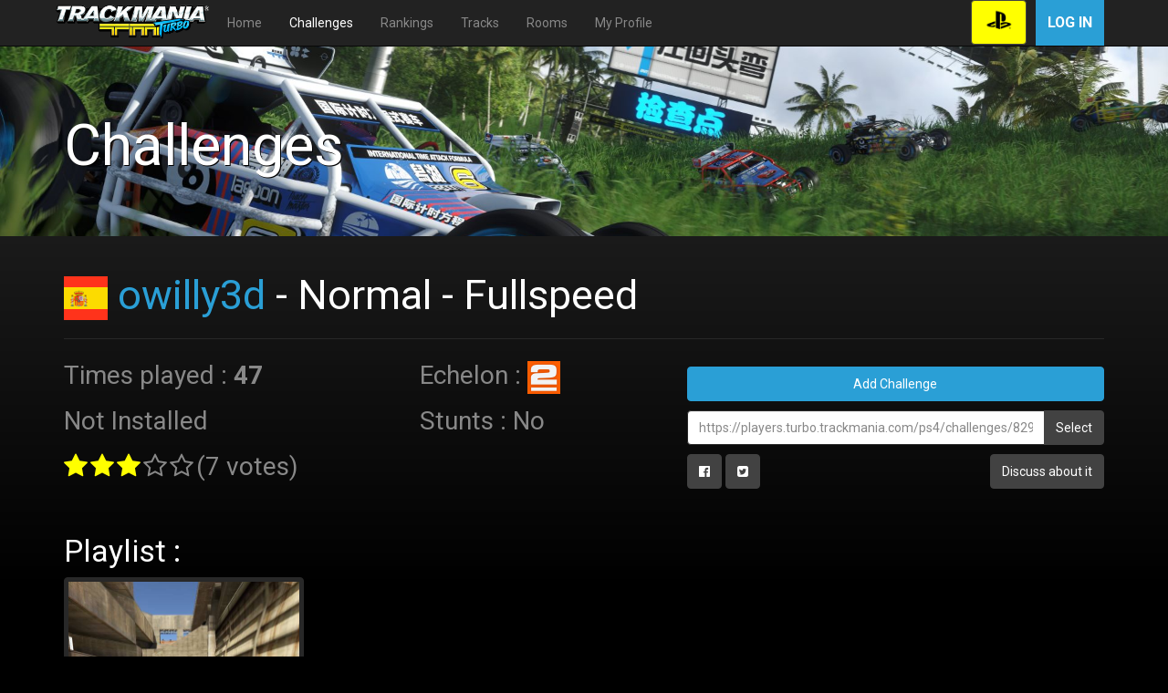

--- FILE ---
content_type: text/html; charset=UTF-8
request_url: https://players.turbo.trackmania.com/ps4/challenges/829518
body_size: 24540
content:
<!DOCTYPE html>
<html>
<head>
    <meta charset="UTF-8"/>
                <meta http-equiv="X-UA-Compatible" content="IE=edge"/>
        <meta name="viewport" content="width=device-width, initial-scale=1">
        <meta property="og:url" content="https://players.turbo.trackmania.com/ps4/challenges/829518"/>
        <meta property="og:type" content="website"/>
        <meta property="og:locale" content="en"/>
    
    <meta property="og:title" content="Trackmania Turbo - Challenge owilly3d - Normal - Fullspeed" />
    <meta property="og:image" content="https://tmturbo-prod-ps4-maps.s3.eu-west-1.amazonaws.com/_0YlrNsDxKydO6jXlSVNTi7ralg.jpg" />
    <meta property="og:image:width" content="300" />
    <meta property="og:image:height" content="300" />
    <meta property="og:description" content="Try to beat 0min 24s on this Canyon challenge." />
    <title>TMTurbo - Challenge owilly3d - Normal - Fullspeed</title>
            <link href="https://maxcdn.bootstrapcdn.com/bootswatch/3.3.7/cyborg/bootstrap.min.css" rel="stylesheet"
              integrity="sha384-D9XILkoivXN+bcvB2kSOowkIvIcBbNdoDQvfBNsxYAIieZbx8/SI4NeUvrRGCpDi"
              crossorigin="anonymous">
        <link rel="stylesheet" href="https://maxcdn.bootstrapcdn.com/font-awesome/4.4.0/css/font-awesome.min.css">
        <link rel="stylesheet"
              href="//cdnjs.cloudflare.com/ajax/libs/bootstrap-select/1.10.0/css/bootstrap-select.min.css">
        <link rel="stylesheet" href="/css/app.css">
                    <style>
                .header-jumbotron {
                    background: url("/img/backgrounds/TMT_Lagoon (3).jpg") no-repeat 0 58%;
                    background-size: cover;
                }
            </style>
                <link rel="icon" type="image/x-icon" href="/tmt_favicon.png"/>
</head>
<body>
    <nav class="navbar navbar-inverse navbar-fixed-top">
        <div class="container">
            <div class="navbar-header">
                <button type="button" class="navbar-toggle collapsed" data-toggle="collapse" data-target="#navbar"
                        aria-expanded="false" aria-controls="navbar">
                    <span class="sr-only">Toggle navigation</span>
                    <span class="icon-bar"></span>
                    <span class="icon-bar"></span>
                    <span class="icon-bar"></span>
                </button>
                <a class="navbar-brand" href="/ps4">
                    <img src="/img/tmt-logo.png" alt="TMTurbo"/>
                </a>
            </div>
            <div id="navbar" class="collapse navbar-collapse">
                <ul class="nav navbar-nav">
                                            <li class="dropdown visible-sm visible-md">
                            <a href="#" class="dropdown-toggle" data-toggle="dropdown">Menu <b class="caret"></b></a>
                            <ul class="dropdown-menu">
                                <li class=" visible-sm visible-md">
                                    <a href="/ps4">Home</a>
                                </li>
                                <li class="active visible-sm visible-md">
                                    <a href="/ps4/challenges">Challenges</a>
                                </li>
                                <li class=" visible-sm visible-md">
                                    <a href="/ps4/rankings">Rankings</a>
                                </li>
                                <li class=" visible-sm visible-md">
                                    <a href="/ps4/maps">Tracks</a>
                                </li>
                                <li class=" visible-sm visible-md">
                                    <a href="/ps4/rooms">Rooms</a>
                                </li>
                                <li class=" visible-sm visible-md">
                                    <a href="/ps4/profile">My Profile</a>
                                </li>
                            </ul>
                        </li>
                        <li class=" visible-lg visible-xs">
                            <a href="/ps4">Home</a>
                        </li>
                        <li class="active visible-lg visible-xs">
                            <a href="/ps4/challenges">Challenges</a>
                        </li>
                        <li class=" visible-lg visible-xs">
                            <a href="/ps4/rankings">Rankings</a>
                        </li>
                        <li class=" visible-lg visible-xs">
                            <a href="/ps4/maps">Tracks</a>
                        </li>
                        <li class=" visible-lg visible-xs">
                            <a href="/ps4/rooms">Rooms</a>
                        </li>
                        <li class=" visible-lg visible-xs">
                            <a href="/ps4/profile">My Profile</a>
                        </li>
                                    </ul>
                <ul class="nav navbar-nav navbar-right hidden-xs">
                </ul>
                                    <button type="button" id="login-xs" class="btn btn-primary uplay-connect-btn navbar-right"
                            data-toggle="modal"
                            data-target="#loginModal">
                        Log in
                    </button>
                    <button class="btn btn-default navbar-right btn-platform" type="button" style="margin: 0 10px;"
                            data-toggle="modal" data-target="#platformModal">
                        <img src="/img/ps4-black.png" height="31"/>
                    </button>
                            </div>
        </div>
    </nav>
    <div class="container">
        <div class="modal fade" id="platformModal" tabindex="-1" role="dialog">
            <div class="modal-dialog">
                <div class="modal-content">
                    <div class="modal-header">
                        <button type="button" class="close" data-dismiss="modal" aria-label="Close"><span
                                aria-hidden="true">&times;</span></button>
                        <h4 class="modal-title">Select platform</h4>
                    </div>
                    <div class="modal-body">
                        <div class="row">
                                                                                        <div class="col-xs-4">
                                    <a role="button" class="btn btn-default btn-block"
                                        
                                       href="/pc?challengeId=829518">
                                        <img src="/img/pc.png" height="31"/>
                                    </a>
                                                                                                        </div>
                                                            <div class="col-xs-4">
                                    <a role="button" class="btn btn-default btn-block"
                                        
                                       href="/xb1?challengeId=829518">
                                        <img src="/img/xb1.png" height="31"/>
                                    </a>
                                                                                                        </div>
                                                            <div class="col-xs-4">
                                    <a role="button" class="btn btn-default btn-block"
                                        data-dismiss="modal"
                                       href="">
                                        <img src="/img/ps4.png" height="31"/>
                                    </a>
                                                                                                                &nbsp;<p
                                        class="label label-info center-block">Current</p>
                                                                    </div>
                                                    </div>
                    </div>
                </div>
            </div>
        </div>
                    <div class="modal fade" id="loginModal" tabindex="-1" role="dialog">
                <div class="modal-dialog modal-md" role="document">
                    <div class="modal-content">
                        <div class="modal-body" style="height: 655px;">
                            <iframe class="iFrame" style="width: 100%; height: 100%; border: 0;"
                                    src="https://connect.ubisoft.com/login?appId=0B853953-7BFE-49B8-8A3D-9C00745FC3A9&amp;genomeId=542A1558-6975-492A-A0EC-43E5E66F426C&amp;lang=en&amp;nextUrl=https%3A%2F%2Fplayers.turbo.trackmania.com%2Flogin%3Fplatform%3Dps4%26challengeId%3D829518%26nextUrl%3Dhttps%253A%2F%2Fplayers.turbo.trackmania.com%2Fps4%2Fchallenges%2F829518">
                            </iframe>
                        </div>
                    </div>
                </div>
            </div>
            </div>
                        <div class="jumbotron header-jumbotron">
                <div class="container">
                    <h1>Challenges</h1>
                </div>
            </div>
                        <div class="container">
                            <div>
        <h2 class="hidden-xs">
            <img src="/img/flags/ESP.jpg" style="height: 48px;"
                 alt="ESP flag"/>
            <a href="/ps4/profile/dyvupyde-ps4635d716caf742">owilly3d</a> - Normal - Fullspeed
        </h2>
        <h3 class="visible-xs">
            <img src="/img/flags/ESP.jpg" style="height: 48px;"
                 alt="ESP flag"/>
            <a href="/ps4/profile/dyvupyde-ps4635d716caf742">owilly3d</a> - Normal - Fullspeed
        </h3>
    </div>
    <hr/>

                        
                                <div class="row">
    <div class="col-xs-12 col-sm-4">
                    <p style="font-size: 2em">
                Times played&nbsp;:
                <strong>47</strong>
            </p>
                            <p style="font-size: 2em">
                Not Installed
            </p>
                    <i class="fa fa-star fa-2x" style="color: yellow"></i>
                <i class="fa fa-star fa-2x" style="color: yellow"></i>
                <i class="fa fa-star fa-2x" style="color: yellow"></i>
                <i class="fa fa-star-o fa-2x"></i>
                <i class="fa fa-star-o fa-2x"></i>
    <span style="font-size: 2em;">            (7 votes)</span>
    </div>
    <div class="clearfix visible-xs"></div>
    <div class="col-xs-12 col-sm-2">
        <p style="font-size: 2em">
            Echelon : <img src="/img/echelon/RNKG_02b.png" style="max-height: 36px;" alt="Stunt icon">
        </p>
        <p style="font-size: 2em">
            Stunts :
                            No
                    </p>
    </div>
    <div class="col-xs-12 col-sm-offset-1 col-sm-5" style="font-size: large; margin-top: 10px">
        <p>
                                                <a href="#" data-toggle="modal" data-target="#loginModal" class="btn btn-primary btn-block">
                        Add Challenge
                    </a>
                                    </p>
                    <p>
    <div class="input-group">
        <input id="page_permalink" type="text" class="form-control" value="https://players.turbo.trackmania.com/ps4/challenges/829518"
               onclick="permalink_select();">
        <span class="input-group-btn">
            <button class="btn btn-default" type="button" onclick="permalink_select();">Select
            </button>
        </span>
    </div>
</p>
<p>
    <a class="btn btn-default" target="_blank"
       href="http://www.facebook.com/sharer.php?p[url]=https://players.turbo.trackmania.com/ps4/challenges/829518">
        <i class="fa fa-facebook-official"></i>
    </a>
    <a class="btn btn-default" target="_blank"
       href="https://twitter.com/intent/tweet?url=https://players.turbo.trackmania.com/ps4/challenges/829518">
        <i class="fa fa-twitter-square"></i>
    </a>
            <a class="btn btn-default" target="_blank" href="http://forums.ubi.com/forumdisplay.php/997-Community-Content"  style="float: right">
            Discuss about it
        </a>
    </p>
<script>
    function permalink_select() {
        var element = document.getElementById("page_permalink");
        element.focus();
        element.select();
    }
</script>
            </div>
    <div class="clearfix"></div>
    <div class="col-md-12">
        <br/>
        <h3>Playlist :</h3>
        <div class="row">
                                                                                                        <div class="clearfix visible-xs"></div>

                <div class="col-sm-6 col-md-3 map-list">
                                        <a class="no_underline" href="/ps4/maps/_0YlrNsDxKydO6jXlSVNTi7ralg">
                                                <div class="thumbnail">
                            <img src="https://tmturbo-prod-ps4-maps.s3.eu-west-1.amazonaws.com/_0YlrNsDxKydO6jXlSVNTi7ralg.jpg" alt="map_thumbnail">
                            <div class="thumbnail-small-overlay">
                                <div class="media">
                                    <div class="media-body">
                                        <strong>
                                                                                    </strong>
                                        <br/>
                                        <small>
                                            ref: 0:24.503
                                        </small>
                                    </div>
                                    <div class="media-right media-middle">
                                                                                                                        <img src="/img/medals/medalsmall-empty.png" style="width: 100px" alt="medal_icon"/>
                                    </div>
                                </div>
                            </div>
                            <div class="caption">
                                <div class="media">
                                    <div class="media-body">
                                        <h4 class="media-heading">#71</h4>
                                        <p>by owilly3d</p>
                                        <div>
                                            <p class="pull-right">&nbsp;<i class="fa fa-gamepad"></i> 180</p>
                                            <p>
                                                            <i class="fa fa-star" style="color: yellow"></i>
                <i class="fa fa-star" style="color: yellow"></i>
                <i class="fa fa-star" style="color: yellow"></i>
                <i class="fa fa-star-o"></i>
                <i class="fa fa-star-o"></i>
                                                </p>
                                            <p>
                                                                                            </p>
                                        </div>
                                    </div>
                                    <div class="media-right media-middle">
                                        <img src="/img/canyon-ombre-selected_219682.png" style="height: 55px;" alt="Canyon logo"/>
                                    </div>
                                </div>
                            </div>
                        </div>
                                            </a>
                                    </div>
                    </div>
    </div>
</div>
    <p>
        <a href="#"><i class="fa fa-chevron-up"></i> Back to top</a>
    </p>

                            <hr/>

                <footer>
                    <div class="row">
                        <div class="col-sm-4 col-xs-6 text-center footer-item">
                            <a target="_blank" href="http://www.ubisoft.com">
                                <img src="/img/ubisoft-white.png"
                                     alt="Ubisoft (White Text - Transparent BG - 100px height)">
                            </a>
                        </div>
                        <div class="col-sm-4 col-xs-6 text-center footer-item">
                            <a target="_blank" href="http://www.uplay.com">
                                <img src="/img/UbisoftClub_logo_white.png"
                                     alt="uplay_logo_white_trans">
                            </a>
                        </div>
                        <div class="col-sm-4 col-xs-6 text-center footer-item">
                            <a target="_blank" href="http://www.nadeo.com/ ">
                                <img src="/img/logo_nadeo.png"
                                     alt="logo_nadeo">
                            </a>
                        </div>
                    </div>
                    <div class="row">
                        <div class="col-sm-4 col-xs-6 text-center footer-item">
                            <a target="_blank" href="http://www.pegi.info">
                                <img src="/img/PEGI.png"
                                     alt="PEGI 3 (Green - Black border - White text)">
                            </a>
                        </div>
                        <div class="col-sm-4 col-xs-6 text-center footer-item">
                            <a target="_blank" href="http://www.esrb.org/ratings/ratings_guide.jsp">
                                <img src="/img/esrb.jpg"
                                     alt="[ESRB-2013] RP - MyContainInappContent [Flat Image]">
                            </a>
                        </div>
                        <div class="col-sm-4 col-xs-6 text-center footer-item">
                            <a target="_blank" href="http://www.ubi.com/enca/Info/Info.aspx?tagname=PrivacyPolicy">
                                <img src="/img/esrb-privacy.png"
                                     alt="ESRB Privacy Certified (Transparent height 100px)">
                            </a>
                        </div>
                    </div>
                    <p>
                        <small>
                            © 2015 Ubisoft Entertainment.
                            All Rights Reserved. Ubisoft and the Ubisoft logo are trademarks of Ubisoft Entertainment in
                            the US and/or other countries.
                            Nadeo and Trackmania logo are trademarks of Nadeo in the US and/or other countries.
                            Nadeo is a Ubisoft Entertainment company.
                        </small>
                    </p>
                    <br>

                    <div class="row">
                        <div class="col-xs-6 col-sm-3">
                            <div class="dropup">
                                <button class="btn btn-default dropdown-toggle" type="button" id="local_dropdown"
                                        data-toggle="dropdown" aria-haspopup="true" aria-expanded="true">
                                    English
                                    <span class="caret"></span>
                                </button>
                                <ul class="dropdown-menu" aria-labelledby="local_dropdown">
                                                                            <li class="">
                                            <a href="/ps4/challenges/829518?_locale=de">
                                                Deutsch
                                            </a>
                                        </li>
                                                                            <li class="active">
                                            <a href="/ps4/challenges/829518?_locale=en">
                                                English
                                            </a>
                                        </li>
                                                                            <li class="">
                                            <a href="/ps4/challenges/829518?_locale=es">
                                                Español
                                            </a>
                                        </li>
                                                                            <li class="">
                                            <a href="/ps4/challenges/829518?_locale=fr">
                                                Français
                                            </a>
                                        </li>
                                                                            <li class="">
                                            <a href="/ps4/challenges/829518?_locale=it">
                                                Italiano
                                            </a>
                                        </li>
                                                                    </ul>
                            </div>
                        </div>
                        <div class="col-xs-6 col-sm-push-6 col-sm-3" style="text-align: right">
                            <a class="btn btn-default"
                               href="/ps4/status">
                                Server status
                            </a>
                        </div>
                        <div class="clearfix visible-xs"></div>
                        <div class="col-sm-6 col-sm-pull-3 text-center">
                            <a href="https://legal.ubi.com/LegalInfoUbisoftEMEA/"
                               target="_blank"
                               style="text-decoration:underline;text-shadow: 1px 1px 1px #000;color:#FFF;!important">
                                LEGAL INFORMATION
                            </a>
                            &nbsp;
                            <a href="https://legal.ubi.com/termsofuse"
                               target="_blank"
                               style="text-decoration:underline;text-shadow: 1px 1px 1px #000;color:#FFF;!important">
                                UBISOFT TERMS OF USE
                            </a>
                            &nbsp;
                            <a href="https://legal.ubi.com/privacypolicy"
                               target="_blank"
                               style="text-decoration:underline;text-shadow: 1px 1px 1px #000;color:#FFF;!important">
                                UBISOFT PRIVACY POLICY
                            </a>
                        </div>

                    </div>
                </footer>
                    </div>
        <script src="https://code.jquery.com/jquery-2.2.4.min.js"></script>
    <script src="https://ubistatic2-a.akamaihd.net/uplay-connect/v3/prod/default/sdk/connectSdkPublic.js"></script>
    <script src="https://maxcdn.bootstrapcdn.com/bootstrap/3.3.6/js/bootstrap.js"></script>
    <script src="//cdnjs.cloudflare.com/ajax/libs/bootstrap-select/1.10.0/js/bootstrap-select.min.js"></script>
    <script src="/js/app.js"></script>
    <script type="text/javascript">
        function logout() {
            Connect.init({
                env: 'PROD',
                appId: "0B853953-7BFE-49B8-8A3D-9C00745FC3A9",
                genomeId: "542A1558-6975-492A-A0EC-43E5E66F426C",
                lang: "en-US",
                nextUrl: "https://players.turbo.trackmania.com/ps4/challenges/829518",
                thirdPartyCookiesSupport: false
            });
            Connect.sdk.subscribe(function(sdk) {
                connectSDK = sdk; // It is needed to save the sdk as a variable if you need to call the sdk later outside of this callback
                connectSDK.getTicket().subscribe(function(getTicketResponse) {
                    if (getTicketResponse.status === 'ok') {
                        connectSDK.logout(getTicketResponse.payload.ticket, getTicketResponse.payload.sessionId).subscribe(function(s) {
                            // Logged out
                        });
                    } else {
                        // User is not logged in
                    }
                    window.location.href = 'https://players.turbo.trackmania.com/logout';
                });
            });
        }
            </script>
</body>
</html>


--- FILE ---
content_type: text/html; charset=utf-8
request_url: https://www.google.com/recaptcha/enterprise/anchor?ar=1&k=6LdppGgaAAAAAIY-ZNmQN3KCmGa2FnMrtB0QhJvc&co=aHR0cHM6Ly9jb25uZWN0LnViaXNvZnQuY29tOjQ0Mw..&hl=en-us&v=N67nZn4AqZkNcbeMu4prBgzg&size=normal&sa=BasicAuthentication&anchor-ms=20000&execute-ms=30000&cb=t1jymhz7qn86
body_size: 49353
content:
<!DOCTYPE HTML><html dir="ltr" lang="en"><head><meta http-equiv="Content-Type" content="text/html; charset=UTF-8">
<meta http-equiv="X-UA-Compatible" content="IE=edge">
<title>reCAPTCHA</title>
<style type="text/css">
/* cyrillic-ext */
@font-face {
  font-family: 'Roboto';
  font-style: normal;
  font-weight: 400;
  font-stretch: 100%;
  src: url(//fonts.gstatic.com/s/roboto/v48/KFO7CnqEu92Fr1ME7kSn66aGLdTylUAMa3GUBHMdazTgWw.woff2) format('woff2');
  unicode-range: U+0460-052F, U+1C80-1C8A, U+20B4, U+2DE0-2DFF, U+A640-A69F, U+FE2E-FE2F;
}
/* cyrillic */
@font-face {
  font-family: 'Roboto';
  font-style: normal;
  font-weight: 400;
  font-stretch: 100%;
  src: url(//fonts.gstatic.com/s/roboto/v48/KFO7CnqEu92Fr1ME7kSn66aGLdTylUAMa3iUBHMdazTgWw.woff2) format('woff2');
  unicode-range: U+0301, U+0400-045F, U+0490-0491, U+04B0-04B1, U+2116;
}
/* greek-ext */
@font-face {
  font-family: 'Roboto';
  font-style: normal;
  font-weight: 400;
  font-stretch: 100%;
  src: url(//fonts.gstatic.com/s/roboto/v48/KFO7CnqEu92Fr1ME7kSn66aGLdTylUAMa3CUBHMdazTgWw.woff2) format('woff2');
  unicode-range: U+1F00-1FFF;
}
/* greek */
@font-face {
  font-family: 'Roboto';
  font-style: normal;
  font-weight: 400;
  font-stretch: 100%;
  src: url(//fonts.gstatic.com/s/roboto/v48/KFO7CnqEu92Fr1ME7kSn66aGLdTylUAMa3-UBHMdazTgWw.woff2) format('woff2');
  unicode-range: U+0370-0377, U+037A-037F, U+0384-038A, U+038C, U+038E-03A1, U+03A3-03FF;
}
/* math */
@font-face {
  font-family: 'Roboto';
  font-style: normal;
  font-weight: 400;
  font-stretch: 100%;
  src: url(//fonts.gstatic.com/s/roboto/v48/KFO7CnqEu92Fr1ME7kSn66aGLdTylUAMawCUBHMdazTgWw.woff2) format('woff2');
  unicode-range: U+0302-0303, U+0305, U+0307-0308, U+0310, U+0312, U+0315, U+031A, U+0326-0327, U+032C, U+032F-0330, U+0332-0333, U+0338, U+033A, U+0346, U+034D, U+0391-03A1, U+03A3-03A9, U+03B1-03C9, U+03D1, U+03D5-03D6, U+03F0-03F1, U+03F4-03F5, U+2016-2017, U+2034-2038, U+203C, U+2040, U+2043, U+2047, U+2050, U+2057, U+205F, U+2070-2071, U+2074-208E, U+2090-209C, U+20D0-20DC, U+20E1, U+20E5-20EF, U+2100-2112, U+2114-2115, U+2117-2121, U+2123-214F, U+2190, U+2192, U+2194-21AE, U+21B0-21E5, U+21F1-21F2, U+21F4-2211, U+2213-2214, U+2216-22FF, U+2308-230B, U+2310, U+2319, U+231C-2321, U+2336-237A, U+237C, U+2395, U+239B-23B7, U+23D0, U+23DC-23E1, U+2474-2475, U+25AF, U+25B3, U+25B7, U+25BD, U+25C1, U+25CA, U+25CC, U+25FB, U+266D-266F, U+27C0-27FF, U+2900-2AFF, U+2B0E-2B11, U+2B30-2B4C, U+2BFE, U+3030, U+FF5B, U+FF5D, U+1D400-1D7FF, U+1EE00-1EEFF;
}
/* symbols */
@font-face {
  font-family: 'Roboto';
  font-style: normal;
  font-weight: 400;
  font-stretch: 100%;
  src: url(//fonts.gstatic.com/s/roboto/v48/KFO7CnqEu92Fr1ME7kSn66aGLdTylUAMaxKUBHMdazTgWw.woff2) format('woff2');
  unicode-range: U+0001-000C, U+000E-001F, U+007F-009F, U+20DD-20E0, U+20E2-20E4, U+2150-218F, U+2190, U+2192, U+2194-2199, U+21AF, U+21E6-21F0, U+21F3, U+2218-2219, U+2299, U+22C4-22C6, U+2300-243F, U+2440-244A, U+2460-24FF, U+25A0-27BF, U+2800-28FF, U+2921-2922, U+2981, U+29BF, U+29EB, U+2B00-2BFF, U+4DC0-4DFF, U+FFF9-FFFB, U+10140-1018E, U+10190-1019C, U+101A0, U+101D0-101FD, U+102E0-102FB, U+10E60-10E7E, U+1D2C0-1D2D3, U+1D2E0-1D37F, U+1F000-1F0FF, U+1F100-1F1AD, U+1F1E6-1F1FF, U+1F30D-1F30F, U+1F315, U+1F31C, U+1F31E, U+1F320-1F32C, U+1F336, U+1F378, U+1F37D, U+1F382, U+1F393-1F39F, U+1F3A7-1F3A8, U+1F3AC-1F3AF, U+1F3C2, U+1F3C4-1F3C6, U+1F3CA-1F3CE, U+1F3D4-1F3E0, U+1F3ED, U+1F3F1-1F3F3, U+1F3F5-1F3F7, U+1F408, U+1F415, U+1F41F, U+1F426, U+1F43F, U+1F441-1F442, U+1F444, U+1F446-1F449, U+1F44C-1F44E, U+1F453, U+1F46A, U+1F47D, U+1F4A3, U+1F4B0, U+1F4B3, U+1F4B9, U+1F4BB, U+1F4BF, U+1F4C8-1F4CB, U+1F4D6, U+1F4DA, U+1F4DF, U+1F4E3-1F4E6, U+1F4EA-1F4ED, U+1F4F7, U+1F4F9-1F4FB, U+1F4FD-1F4FE, U+1F503, U+1F507-1F50B, U+1F50D, U+1F512-1F513, U+1F53E-1F54A, U+1F54F-1F5FA, U+1F610, U+1F650-1F67F, U+1F687, U+1F68D, U+1F691, U+1F694, U+1F698, U+1F6AD, U+1F6B2, U+1F6B9-1F6BA, U+1F6BC, U+1F6C6-1F6CF, U+1F6D3-1F6D7, U+1F6E0-1F6EA, U+1F6F0-1F6F3, U+1F6F7-1F6FC, U+1F700-1F7FF, U+1F800-1F80B, U+1F810-1F847, U+1F850-1F859, U+1F860-1F887, U+1F890-1F8AD, U+1F8B0-1F8BB, U+1F8C0-1F8C1, U+1F900-1F90B, U+1F93B, U+1F946, U+1F984, U+1F996, U+1F9E9, U+1FA00-1FA6F, U+1FA70-1FA7C, U+1FA80-1FA89, U+1FA8F-1FAC6, U+1FACE-1FADC, U+1FADF-1FAE9, U+1FAF0-1FAF8, U+1FB00-1FBFF;
}
/* vietnamese */
@font-face {
  font-family: 'Roboto';
  font-style: normal;
  font-weight: 400;
  font-stretch: 100%;
  src: url(//fonts.gstatic.com/s/roboto/v48/KFO7CnqEu92Fr1ME7kSn66aGLdTylUAMa3OUBHMdazTgWw.woff2) format('woff2');
  unicode-range: U+0102-0103, U+0110-0111, U+0128-0129, U+0168-0169, U+01A0-01A1, U+01AF-01B0, U+0300-0301, U+0303-0304, U+0308-0309, U+0323, U+0329, U+1EA0-1EF9, U+20AB;
}
/* latin-ext */
@font-face {
  font-family: 'Roboto';
  font-style: normal;
  font-weight: 400;
  font-stretch: 100%;
  src: url(//fonts.gstatic.com/s/roboto/v48/KFO7CnqEu92Fr1ME7kSn66aGLdTylUAMa3KUBHMdazTgWw.woff2) format('woff2');
  unicode-range: U+0100-02BA, U+02BD-02C5, U+02C7-02CC, U+02CE-02D7, U+02DD-02FF, U+0304, U+0308, U+0329, U+1D00-1DBF, U+1E00-1E9F, U+1EF2-1EFF, U+2020, U+20A0-20AB, U+20AD-20C0, U+2113, U+2C60-2C7F, U+A720-A7FF;
}
/* latin */
@font-face {
  font-family: 'Roboto';
  font-style: normal;
  font-weight: 400;
  font-stretch: 100%;
  src: url(//fonts.gstatic.com/s/roboto/v48/KFO7CnqEu92Fr1ME7kSn66aGLdTylUAMa3yUBHMdazQ.woff2) format('woff2');
  unicode-range: U+0000-00FF, U+0131, U+0152-0153, U+02BB-02BC, U+02C6, U+02DA, U+02DC, U+0304, U+0308, U+0329, U+2000-206F, U+20AC, U+2122, U+2191, U+2193, U+2212, U+2215, U+FEFF, U+FFFD;
}
/* cyrillic-ext */
@font-face {
  font-family: 'Roboto';
  font-style: normal;
  font-weight: 500;
  font-stretch: 100%;
  src: url(//fonts.gstatic.com/s/roboto/v48/KFO7CnqEu92Fr1ME7kSn66aGLdTylUAMa3GUBHMdazTgWw.woff2) format('woff2');
  unicode-range: U+0460-052F, U+1C80-1C8A, U+20B4, U+2DE0-2DFF, U+A640-A69F, U+FE2E-FE2F;
}
/* cyrillic */
@font-face {
  font-family: 'Roboto';
  font-style: normal;
  font-weight: 500;
  font-stretch: 100%;
  src: url(//fonts.gstatic.com/s/roboto/v48/KFO7CnqEu92Fr1ME7kSn66aGLdTylUAMa3iUBHMdazTgWw.woff2) format('woff2');
  unicode-range: U+0301, U+0400-045F, U+0490-0491, U+04B0-04B1, U+2116;
}
/* greek-ext */
@font-face {
  font-family: 'Roboto';
  font-style: normal;
  font-weight: 500;
  font-stretch: 100%;
  src: url(//fonts.gstatic.com/s/roboto/v48/KFO7CnqEu92Fr1ME7kSn66aGLdTylUAMa3CUBHMdazTgWw.woff2) format('woff2');
  unicode-range: U+1F00-1FFF;
}
/* greek */
@font-face {
  font-family: 'Roboto';
  font-style: normal;
  font-weight: 500;
  font-stretch: 100%;
  src: url(//fonts.gstatic.com/s/roboto/v48/KFO7CnqEu92Fr1ME7kSn66aGLdTylUAMa3-UBHMdazTgWw.woff2) format('woff2');
  unicode-range: U+0370-0377, U+037A-037F, U+0384-038A, U+038C, U+038E-03A1, U+03A3-03FF;
}
/* math */
@font-face {
  font-family: 'Roboto';
  font-style: normal;
  font-weight: 500;
  font-stretch: 100%;
  src: url(//fonts.gstatic.com/s/roboto/v48/KFO7CnqEu92Fr1ME7kSn66aGLdTylUAMawCUBHMdazTgWw.woff2) format('woff2');
  unicode-range: U+0302-0303, U+0305, U+0307-0308, U+0310, U+0312, U+0315, U+031A, U+0326-0327, U+032C, U+032F-0330, U+0332-0333, U+0338, U+033A, U+0346, U+034D, U+0391-03A1, U+03A3-03A9, U+03B1-03C9, U+03D1, U+03D5-03D6, U+03F0-03F1, U+03F4-03F5, U+2016-2017, U+2034-2038, U+203C, U+2040, U+2043, U+2047, U+2050, U+2057, U+205F, U+2070-2071, U+2074-208E, U+2090-209C, U+20D0-20DC, U+20E1, U+20E5-20EF, U+2100-2112, U+2114-2115, U+2117-2121, U+2123-214F, U+2190, U+2192, U+2194-21AE, U+21B0-21E5, U+21F1-21F2, U+21F4-2211, U+2213-2214, U+2216-22FF, U+2308-230B, U+2310, U+2319, U+231C-2321, U+2336-237A, U+237C, U+2395, U+239B-23B7, U+23D0, U+23DC-23E1, U+2474-2475, U+25AF, U+25B3, U+25B7, U+25BD, U+25C1, U+25CA, U+25CC, U+25FB, U+266D-266F, U+27C0-27FF, U+2900-2AFF, U+2B0E-2B11, U+2B30-2B4C, U+2BFE, U+3030, U+FF5B, U+FF5D, U+1D400-1D7FF, U+1EE00-1EEFF;
}
/* symbols */
@font-face {
  font-family: 'Roboto';
  font-style: normal;
  font-weight: 500;
  font-stretch: 100%;
  src: url(//fonts.gstatic.com/s/roboto/v48/KFO7CnqEu92Fr1ME7kSn66aGLdTylUAMaxKUBHMdazTgWw.woff2) format('woff2');
  unicode-range: U+0001-000C, U+000E-001F, U+007F-009F, U+20DD-20E0, U+20E2-20E4, U+2150-218F, U+2190, U+2192, U+2194-2199, U+21AF, U+21E6-21F0, U+21F3, U+2218-2219, U+2299, U+22C4-22C6, U+2300-243F, U+2440-244A, U+2460-24FF, U+25A0-27BF, U+2800-28FF, U+2921-2922, U+2981, U+29BF, U+29EB, U+2B00-2BFF, U+4DC0-4DFF, U+FFF9-FFFB, U+10140-1018E, U+10190-1019C, U+101A0, U+101D0-101FD, U+102E0-102FB, U+10E60-10E7E, U+1D2C0-1D2D3, U+1D2E0-1D37F, U+1F000-1F0FF, U+1F100-1F1AD, U+1F1E6-1F1FF, U+1F30D-1F30F, U+1F315, U+1F31C, U+1F31E, U+1F320-1F32C, U+1F336, U+1F378, U+1F37D, U+1F382, U+1F393-1F39F, U+1F3A7-1F3A8, U+1F3AC-1F3AF, U+1F3C2, U+1F3C4-1F3C6, U+1F3CA-1F3CE, U+1F3D4-1F3E0, U+1F3ED, U+1F3F1-1F3F3, U+1F3F5-1F3F7, U+1F408, U+1F415, U+1F41F, U+1F426, U+1F43F, U+1F441-1F442, U+1F444, U+1F446-1F449, U+1F44C-1F44E, U+1F453, U+1F46A, U+1F47D, U+1F4A3, U+1F4B0, U+1F4B3, U+1F4B9, U+1F4BB, U+1F4BF, U+1F4C8-1F4CB, U+1F4D6, U+1F4DA, U+1F4DF, U+1F4E3-1F4E6, U+1F4EA-1F4ED, U+1F4F7, U+1F4F9-1F4FB, U+1F4FD-1F4FE, U+1F503, U+1F507-1F50B, U+1F50D, U+1F512-1F513, U+1F53E-1F54A, U+1F54F-1F5FA, U+1F610, U+1F650-1F67F, U+1F687, U+1F68D, U+1F691, U+1F694, U+1F698, U+1F6AD, U+1F6B2, U+1F6B9-1F6BA, U+1F6BC, U+1F6C6-1F6CF, U+1F6D3-1F6D7, U+1F6E0-1F6EA, U+1F6F0-1F6F3, U+1F6F7-1F6FC, U+1F700-1F7FF, U+1F800-1F80B, U+1F810-1F847, U+1F850-1F859, U+1F860-1F887, U+1F890-1F8AD, U+1F8B0-1F8BB, U+1F8C0-1F8C1, U+1F900-1F90B, U+1F93B, U+1F946, U+1F984, U+1F996, U+1F9E9, U+1FA00-1FA6F, U+1FA70-1FA7C, U+1FA80-1FA89, U+1FA8F-1FAC6, U+1FACE-1FADC, U+1FADF-1FAE9, U+1FAF0-1FAF8, U+1FB00-1FBFF;
}
/* vietnamese */
@font-face {
  font-family: 'Roboto';
  font-style: normal;
  font-weight: 500;
  font-stretch: 100%;
  src: url(//fonts.gstatic.com/s/roboto/v48/KFO7CnqEu92Fr1ME7kSn66aGLdTylUAMa3OUBHMdazTgWw.woff2) format('woff2');
  unicode-range: U+0102-0103, U+0110-0111, U+0128-0129, U+0168-0169, U+01A0-01A1, U+01AF-01B0, U+0300-0301, U+0303-0304, U+0308-0309, U+0323, U+0329, U+1EA0-1EF9, U+20AB;
}
/* latin-ext */
@font-face {
  font-family: 'Roboto';
  font-style: normal;
  font-weight: 500;
  font-stretch: 100%;
  src: url(//fonts.gstatic.com/s/roboto/v48/KFO7CnqEu92Fr1ME7kSn66aGLdTylUAMa3KUBHMdazTgWw.woff2) format('woff2');
  unicode-range: U+0100-02BA, U+02BD-02C5, U+02C7-02CC, U+02CE-02D7, U+02DD-02FF, U+0304, U+0308, U+0329, U+1D00-1DBF, U+1E00-1E9F, U+1EF2-1EFF, U+2020, U+20A0-20AB, U+20AD-20C0, U+2113, U+2C60-2C7F, U+A720-A7FF;
}
/* latin */
@font-face {
  font-family: 'Roboto';
  font-style: normal;
  font-weight: 500;
  font-stretch: 100%;
  src: url(//fonts.gstatic.com/s/roboto/v48/KFO7CnqEu92Fr1ME7kSn66aGLdTylUAMa3yUBHMdazQ.woff2) format('woff2');
  unicode-range: U+0000-00FF, U+0131, U+0152-0153, U+02BB-02BC, U+02C6, U+02DA, U+02DC, U+0304, U+0308, U+0329, U+2000-206F, U+20AC, U+2122, U+2191, U+2193, U+2212, U+2215, U+FEFF, U+FFFD;
}
/* cyrillic-ext */
@font-face {
  font-family: 'Roboto';
  font-style: normal;
  font-weight: 900;
  font-stretch: 100%;
  src: url(//fonts.gstatic.com/s/roboto/v48/KFO7CnqEu92Fr1ME7kSn66aGLdTylUAMa3GUBHMdazTgWw.woff2) format('woff2');
  unicode-range: U+0460-052F, U+1C80-1C8A, U+20B4, U+2DE0-2DFF, U+A640-A69F, U+FE2E-FE2F;
}
/* cyrillic */
@font-face {
  font-family: 'Roboto';
  font-style: normal;
  font-weight: 900;
  font-stretch: 100%;
  src: url(//fonts.gstatic.com/s/roboto/v48/KFO7CnqEu92Fr1ME7kSn66aGLdTylUAMa3iUBHMdazTgWw.woff2) format('woff2');
  unicode-range: U+0301, U+0400-045F, U+0490-0491, U+04B0-04B1, U+2116;
}
/* greek-ext */
@font-face {
  font-family: 'Roboto';
  font-style: normal;
  font-weight: 900;
  font-stretch: 100%;
  src: url(//fonts.gstatic.com/s/roboto/v48/KFO7CnqEu92Fr1ME7kSn66aGLdTylUAMa3CUBHMdazTgWw.woff2) format('woff2');
  unicode-range: U+1F00-1FFF;
}
/* greek */
@font-face {
  font-family: 'Roboto';
  font-style: normal;
  font-weight: 900;
  font-stretch: 100%;
  src: url(//fonts.gstatic.com/s/roboto/v48/KFO7CnqEu92Fr1ME7kSn66aGLdTylUAMa3-UBHMdazTgWw.woff2) format('woff2');
  unicode-range: U+0370-0377, U+037A-037F, U+0384-038A, U+038C, U+038E-03A1, U+03A3-03FF;
}
/* math */
@font-face {
  font-family: 'Roboto';
  font-style: normal;
  font-weight: 900;
  font-stretch: 100%;
  src: url(//fonts.gstatic.com/s/roboto/v48/KFO7CnqEu92Fr1ME7kSn66aGLdTylUAMawCUBHMdazTgWw.woff2) format('woff2');
  unicode-range: U+0302-0303, U+0305, U+0307-0308, U+0310, U+0312, U+0315, U+031A, U+0326-0327, U+032C, U+032F-0330, U+0332-0333, U+0338, U+033A, U+0346, U+034D, U+0391-03A1, U+03A3-03A9, U+03B1-03C9, U+03D1, U+03D5-03D6, U+03F0-03F1, U+03F4-03F5, U+2016-2017, U+2034-2038, U+203C, U+2040, U+2043, U+2047, U+2050, U+2057, U+205F, U+2070-2071, U+2074-208E, U+2090-209C, U+20D0-20DC, U+20E1, U+20E5-20EF, U+2100-2112, U+2114-2115, U+2117-2121, U+2123-214F, U+2190, U+2192, U+2194-21AE, U+21B0-21E5, U+21F1-21F2, U+21F4-2211, U+2213-2214, U+2216-22FF, U+2308-230B, U+2310, U+2319, U+231C-2321, U+2336-237A, U+237C, U+2395, U+239B-23B7, U+23D0, U+23DC-23E1, U+2474-2475, U+25AF, U+25B3, U+25B7, U+25BD, U+25C1, U+25CA, U+25CC, U+25FB, U+266D-266F, U+27C0-27FF, U+2900-2AFF, U+2B0E-2B11, U+2B30-2B4C, U+2BFE, U+3030, U+FF5B, U+FF5D, U+1D400-1D7FF, U+1EE00-1EEFF;
}
/* symbols */
@font-face {
  font-family: 'Roboto';
  font-style: normal;
  font-weight: 900;
  font-stretch: 100%;
  src: url(//fonts.gstatic.com/s/roboto/v48/KFO7CnqEu92Fr1ME7kSn66aGLdTylUAMaxKUBHMdazTgWw.woff2) format('woff2');
  unicode-range: U+0001-000C, U+000E-001F, U+007F-009F, U+20DD-20E0, U+20E2-20E4, U+2150-218F, U+2190, U+2192, U+2194-2199, U+21AF, U+21E6-21F0, U+21F3, U+2218-2219, U+2299, U+22C4-22C6, U+2300-243F, U+2440-244A, U+2460-24FF, U+25A0-27BF, U+2800-28FF, U+2921-2922, U+2981, U+29BF, U+29EB, U+2B00-2BFF, U+4DC0-4DFF, U+FFF9-FFFB, U+10140-1018E, U+10190-1019C, U+101A0, U+101D0-101FD, U+102E0-102FB, U+10E60-10E7E, U+1D2C0-1D2D3, U+1D2E0-1D37F, U+1F000-1F0FF, U+1F100-1F1AD, U+1F1E6-1F1FF, U+1F30D-1F30F, U+1F315, U+1F31C, U+1F31E, U+1F320-1F32C, U+1F336, U+1F378, U+1F37D, U+1F382, U+1F393-1F39F, U+1F3A7-1F3A8, U+1F3AC-1F3AF, U+1F3C2, U+1F3C4-1F3C6, U+1F3CA-1F3CE, U+1F3D4-1F3E0, U+1F3ED, U+1F3F1-1F3F3, U+1F3F5-1F3F7, U+1F408, U+1F415, U+1F41F, U+1F426, U+1F43F, U+1F441-1F442, U+1F444, U+1F446-1F449, U+1F44C-1F44E, U+1F453, U+1F46A, U+1F47D, U+1F4A3, U+1F4B0, U+1F4B3, U+1F4B9, U+1F4BB, U+1F4BF, U+1F4C8-1F4CB, U+1F4D6, U+1F4DA, U+1F4DF, U+1F4E3-1F4E6, U+1F4EA-1F4ED, U+1F4F7, U+1F4F9-1F4FB, U+1F4FD-1F4FE, U+1F503, U+1F507-1F50B, U+1F50D, U+1F512-1F513, U+1F53E-1F54A, U+1F54F-1F5FA, U+1F610, U+1F650-1F67F, U+1F687, U+1F68D, U+1F691, U+1F694, U+1F698, U+1F6AD, U+1F6B2, U+1F6B9-1F6BA, U+1F6BC, U+1F6C6-1F6CF, U+1F6D3-1F6D7, U+1F6E0-1F6EA, U+1F6F0-1F6F3, U+1F6F7-1F6FC, U+1F700-1F7FF, U+1F800-1F80B, U+1F810-1F847, U+1F850-1F859, U+1F860-1F887, U+1F890-1F8AD, U+1F8B0-1F8BB, U+1F8C0-1F8C1, U+1F900-1F90B, U+1F93B, U+1F946, U+1F984, U+1F996, U+1F9E9, U+1FA00-1FA6F, U+1FA70-1FA7C, U+1FA80-1FA89, U+1FA8F-1FAC6, U+1FACE-1FADC, U+1FADF-1FAE9, U+1FAF0-1FAF8, U+1FB00-1FBFF;
}
/* vietnamese */
@font-face {
  font-family: 'Roboto';
  font-style: normal;
  font-weight: 900;
  font-stretch: 100%;
  src: url(//fonts.gstatic.com/s/roboto/v48/KFO7CnqEu92Fr1ME7kSn66aGLdTylUAMa3OUBHMdazTgWw.woff2) format('woff2');
  unicode-range: U+0102-0103, U+0110-0111, U+0128-0129, U+0168-0169, U+01A0-01A1, U+01AF-01B0, U+0300-0301, U+0303-0304, U+0308-0309, U+0323, U+0329, U+1EA0-1EF9, U+20AB;
}
/* latin-ext */
@font-face {
  font-family: 'Roboto';
  font-style: normal;
  font-weight: 900;
  font-stretch: 100%;
  src: url(//fonts.gstatic.com/s/roboto/v48/KFO7CnqEu92Fr1ME7kSn66aGLdTylUAMa3KUBHMdazTgWw.woff2) format('woff2');
  unicode-range: U+0100-02BA, U+02BD-02C5, U+02C7-02CC, U+02CE-02D7, U+02DD-02FF, U+0304, U+0308, U+0329, U+1D00-1DBF, U+1E00-1E9F, U+1EF2-1EFF, U+2020, U+20A0-20AB, U+20AD-20C0, U+2113, U+2C60-2C7F, U+A720-A7FF;
}
/* latin */
@font-face {
  font-family: 'Roboto';
  font-style: normal;
  font-weight: 900;
  font-stretch: 100%;
  src: url(//fonts.gstatic.com/s/roboto/v48/KFO7CnqEu92Fr1ME7kSn66aGLdTylUAMa3yUBHMdazQ.woff2) format('woff2');
  unicode-range: U+0000-00FF, U+0131, U+0152-0153, U+02BB-02BC, U+02C6, U+02DA, U+02DC, U+0304, U+0308, U+0329, U+2000-206F, U+20AC, U+2122, U+2191, U+2193, U+2212, U+2215, U+FEFF, U+FFFD;
}

</style>
<link rel="stylesheet" type="text/css" href="https://www.gstatic.com/recaptcha/releases/N67nZn4AqZkNcbeMu4prBgzg/styles__ltr.css">
<script nonce="nkndSK_KkMiyEmZTefPtxw" type="text/javascript">window['__recaptcha_api'] = 'https://www.google.com/recaptcha/enterprise/';</script>
<script type="text/javascript" src="https://www.gstatic.com/recaptcha/releases/N67nZn4AqZkNcbeMu4prBgzg/recaptcha__en.js" nonce="nkndSK_KkMiyEmZTefPtxw">
      
    </script></head>
<body><div id="rc-anchor-alert" class="rc-anchor-alert"></div>
<input type="hidden" id="recaptcha-token" value="[base64]">
<script type="text/javascript" nonce="nkndSK_KkMiyEmZTefPtxw">
      recaptcha.anchor.Main.init("[\x22ainput\x22,[\x22bgdata\x22,\x22\x22,\[base64]/[base64]/[base64]/[base64]/[base64]/[base64]/KGcoTywyNTMsTy5PKSxVRyhPLEMpKTpnKE8sMjUzLEMpLE8pKSxsKSksTykpfSxieT1mdW5jdGlvbihDLE8sdSxsKXtmb3IobD0odT1SKEMpLDApO08+MDtPLS0pbD1sPDw4fFooQyk7ZyhDLHUsbCl9LFVHPWZ1bmN0aW9uKEMsTyl7Qy5pLmxlbmd0aD4xMDQ/[base64]/[base64]/[base64]/[base64]/[base64]/[base64]/[base64]\\u003d\x22,\[base64]\x22,\x22bVtVw74Rwow6wr7DlsKew7fDlXFww7EKw7fDlh07acOVwpx/b8KPIkbCgiDDsEouUMKfTU3CmxJkFsK3OsKNw7jCkQTDqF4twqEEwqlBw7Nkw5PDjMO1w6/DqsKVfBfDoTA2U2t7FxI+woBfwokgwr1Gw5tNPh7CtiPCj8K0wos/w6Niw4fCkG4Aw4bCjxnDm8Kaw7TCvkrDqTDCksOdFQxtM8OHw6RpwqjCtcODwpEtwrZyw7ExSMOkwp/Dq8KALHrCkMOnwo4fw5rDmTgsw6rDn8KcCEQzfTnCsDNpcMOFW0HDvMKQwqzCuS/Cm8OYw4bCrcKowpIqbsKUZ8KSAcOZwqrDhmh2wpRiwp/Ct2k1AsKaZ8KrbCjCsGMjJsKVwqjDlsOrHhMWPU3CllXCvnbCvF4kO8OFfMOlV0/CkmTDqRjDjWHDmMOIT8OCwqLCg8O9wrV4GhbDj8OSA8O1wpHCs8KCKMK/RSNHeEDDgMOZD8O/CHwyw7x1w6HDtToPw6HDlsK+wrkUw5ogXH4pDidawpphwrLCr2U7Z8KZw6rCrRQzPArDvSxPAMKDV8OJfzDDm8OGwpAqO8KVLhBNw7Ezw6HDp8OKBQrDu1fDjcK1G3gAw5rCn8Kfw5vCnsOgwqXCv3AWwq/CixfCgcOXFFtJXSktwpzCicOkw7HChcKCw4EGYR5zcW8WwpPCtXHDtlrCrsO+w4vDlsKRdWjDkkvCssOUw4rDssKkwoEqHAXClhopCiDCv8OJGHvCk2bCu8OBwr3ChWMjeTp4w77DoUvCmAhHAH9mw5TDij1/[base64]/CgwXCn8KtE8O2VnPDscOuX8KUKMOOw6t6wo/CgMOXSQgoTMOEdxE9w7d+w4RvczYNWcOGUxNVSMKTNxrDum7Cg8Khw553w73Co8K/w4PCmsKHUm4jwpZGd8KnJS3DhsKLwptwYwtDwofCpjPDljgUIcO4wplPwq12QMK/TMOewovDh0cOTTleY1bDh1DCl0zCgcONwqDDk8KKFcKCK01EwrjDvDomPcKGw7bChn86NUvCgSRswq1XIsKrCjjDn8OoA8KZaSV0ZA0GMsOiMzPCncOVw7k/[base64]/CvsOEwobDrxp1woHCon4cw4PDtmcawovDvEFywrFGHgrComPDoMObwrrCtMKswoJhw4fCq8KoeWDDkcKXX8KowpJVwp8WwpnCs184wrAowqLDiwJ0wrPDoMOpwqxufyPDnXkqw4bCqW/[base64]/[base64]/[base64]/DmShDwq/DpkxQw6zCtcOjK8K/wqsPYMKSwpxyw5wNw7XDvsOyw61sCsOYw4nCtcKBw6dfwrjCgMOIw4TDulfCnBEcPSLDqX5qYDZxAcOOU8OTw54lwrFEw4jDm0QMw48EwrDDryzCm8K+wpPDm8OPFsOHw4hYwo5iGXVLNMOXw7E2w5HDjcOZwpTCiF7DjcOVOxI9ZsKmAydDdy42ew7DmAE/w4PDj3YyCsKmA8O1w6jCt2vCkEcUwrAvbsODBwhwwphDMXPDvMKSw6Rlwr5YfXfDlXwkYMKhw7VOOsOGKkbCusKOwpHDig/DucO6wrV5w5VXD8OJRcKcw67DtcKbWTDCqcO+w7TCo8OnHQ3CrV/DmSpYwr8+wp7Cv8O/aVLDkzPCq8OyDCvCgcO2wrNZLsOqw68Cw4QZOj4gWcK+b3zCmMO/w5p8w6/[base64]/CqhAJwqQuwpfDo3hULhQTe8KaYTMxS8KrwpUzwrhiw7onwphYZgjDhTVOCcO6d8Knw63CuMOlw5LCkW5hZcOowq91UMOVJhsidloEw4M8w416wq/DuMKEFMO7w6HDucOSQxcXA1jDjMO2wo8Ow5VGwqHCnh/CrMKOwqxQwp3DonrCicOBBxpGJ33Dg8K1XDE0w7DDohDDg8OBw75sE3Egwq5mLMKiSsOpwrciwoM2M8K+w5DCpMOAXcOtwqZwR3nDl3V4RMK+XyTDpSMPwrDCoFolw4NyPsKRaGbCpjfDq8OBQVfCsFR3w70NCsKwFcKgLVIIEQ/CskXCmsOKanbCpB7DgEwHdsKawokRwpDCiMKIXgRdLVQwMsOmw6vDlsOHwqzDpEtAw6BvdkPDisOMDSPDgMOvwqVKMcO7wrTDkE8LdcKQMljDnQPCncOHdDNPw7Z/[base64]/DgsO1w5/CjsK5wpDCu2/Cv33Dk8O9VkfCjcKYSRHDvcKKwrjCtjrCmsK8JB/DqcKebcOGw5fChlDDpFtSw4tdcHjDmMKaTsK4acOrAsOmcsKFw5wlfwPDtCHDg8KgQ8KPw7jDviTCqUEvw4rCuMOUw4nCicKiJybCncKuw40cGF/CqcOqJnRAUWzDhMKzYBIcQsKPPsOMYcK5wr/CocOHTsKydcOQwqx8C3XCtsO1wpvCg8OgwowSwqHCiWpBeMOHYgfChsOuDHNVw4oQwpkSLcOmw7Qqw58PwpbCmB7Ci8KnR8KRw5BkwqIyw43CmggWw6DDoGXCkMOvw5RTXnsswqTChz5FwrtPO8K7w4TCtkhBw6/[base64]/[base64]/SA7DoDkNBsK7wqzCgzLDl8K/SiM+wpwOwpU4wphsH30+wqtsw67Di25UJMO1ZMORwqtFdksXL1LCnDMEwoXDpE3Do8KUdW3DqcOWC8OMw6LDlsKlKcOUEMOQO3nDh8OPCCwZw40FesOVJcOhw5zChQsrZQ/DuDclwpJ6wotZOQ0XCcODXMKEwooWw4ITw5lBQMKSwrh7w5ZIbsOILsK7w4R0w4rClMOsZDluMGzCucONwpTDoMOQw6TDoMKEwoBZLVnDnsOEW8KQw7fDqygWesKZw4sTO33Cp8OswrHClw/[base64]/DmMKpwot2w4IKVVnDiEURwr/Dl8OJw6PDqsKWwrpNcGhbN30WUSDClMOORFxGw5rCsTnCp1xnwr1Uwp5nwqzDosOMw7kvw4/Cm8OgwrfDngPDlzvCsBBQw61KI3HCgMOiw6PCgMKyw4TCjcOQc8KDTcKDw5LCp33DicKiwrdCw7nCjmUXwoDDscKeBmUZwqbCmnfDlh7Cl8OiwoPCu0s9wpp4wo7Cr8OXCcKUSMKFVHMYPHk+K8KBwpUgw6wfP3FpSMOWDCIFP0/CvglfV8K1CBQQXcO0GXXCnS7Ci385wpVNw7/CpcOYw5ptwpTDhjszCBN4wpHCt8Orw5HCpkbDghDDvMO3wo9rw6vCnhxnwo3CjiXDucKIw7LDnVgCwrAnw5NEw6DDgHXDpHLDnXHCtsKJEznDgsKNwq/Ds1MKwrgOIcO0w49/BMOXeMKJw6PCmsKyEi7Dq8Kvw5Bvw7dGw7jCpjZZVyTDs8OQw5fChQ1NY8OTwojCtcK1YzLCusOHw5JKdMOQw4oRHMKbw7wYFMK1XzHCuMKSHMKaY1rDnD44wqYLXmXCtcKPwo3DqMOYw4rDsMKvThEowqrDvcKcwrERE17DtsOmek3DrcOUYR/DmsKYw7AQY8OlQcKzwpY/a1rDpMKfwrDDsAHCvcK8w7LDuXvDtMKDw4Q0Q34yCnIew7zDrsOuZjzDmj82fMOXw5xCw5Y7w6JRL1PCvMOaNVLCnMOTMcKpw4LCrjUmw4/CvXp5wpYzwo7DpyPDgcOMwpEBC8KYwqHDlsOWw5jCk8OlwopGYCrDvyZ1ZsO+wq/DpMK1w6zDjMKCw63CicKBJcOyR0XCucKkwqEdDXVyOsOUB3DCg8K9wo/[base64]/[base64]/[base64]/DsCjDm13Cpm5TUDHCqynDvmhUFHl5U8OhZcOLw5BTKmvCug5nB8KnQGZbwqApw5XDtcK6KsKbwrzCs8KKw7Z9w7saPMKfJ2fCqcOyTMOfw7TDoQ/CrcOVw6IyGMOfSjrCqsOFPmZiPcOJw6fCmyDDgMOCFm57wpnDgkbCiMOQwr7Di8Ksfy7Do8KtwrjCrlfCukVGw4LDk8KqwrgSw54Xwq7CjsO8wrbDr3fDv8KUwqHDu2x7wqxnw7N2w4/DuMKEHcKXw4l0f8OKScKxDyHCqMK/w7cGw5/DlGDCpA4GBTDCkEIVw4LDjRM+byLCnCDCnMKTSMKMwqJOYwXChcKuNW57w5jCoMO2wobCucKcZsOiwr0aNGPCmcOtb1sSw57CnGbCqcKxw7LDhUzCmHfCgcKNQlBLH8K/wrElFGHCvsKXw68pR03CuMKeNcKWIkRvMsKLSGEKPsO4NsK2E1QNXcKLw6LDq8OAC8Kndywaw7jDnwo2w5vCinPCg8KQw4YwFFzCuMK0SsKADsKVNMKRBTNMw5I3wpbCriTDm8OJG37CrcKywqzDlMKwD8K4CBMmNsOcwqXDoVkdHldSwoTCu8O/[base64]/CrcOLw5zDrMO5IsO0wofDmsKeNcKMwpfDnMOgw7g2WsOswq45w4rCkj5owogAw6MwwqMlAinCtyJZw5sPa8OnTsOpf8KFw4RPP8KkZsKLw6rCjcOvRcKiw7fClTw0VgnCqW/DiTLCn8Kbwrl2wqgvw5sLHcK0wqBuw7pVV2LCi8O5wqHCh8OEwoLDicOrwojDhy7Cr8Kgw4Vcw4Afw5zDsHTCiRnCjzwORcO0w6hzw6DDsjjDgWjCkiEEdh/DukLDvCYww5MEe3HCtsOowq/[base64]/Dh3hna8O9wpsfTELDsX/DvsKVw6HClw3CvsKkw6lywoLDoxhPBXMXHmVgw4Jjw6rCigHDiyTDnGZdw5p8Bm0IOzfCn8OWN8O2w4cMN1tfTRHDocOkbWtiEUcyP8OMCcK2cB9qflHCscOdQ8KLCm1DbwtQDwwZwqjDlChMAsK/wrLCtzLCgBJBw44HwqpJQkcYwrrCo1LCjA/DhcKiw5Nbw6sWYMO6w6Qqwr/CmsKqGU7DhMOTTcKhK8KRw5bDusK5w53CrGTCsitRUhHCgyQnNUXCm8Kjw6cMwqjCiMK0wrbDoFVnwpQ6a3vDvQ0LwqHDiQbDh3t7wqnDiFjDuT/CgMKhw4wUAMO6F8OHw4zDnsKweGNAw7bDqsOwDjccdMOFRSzDrxogwqDDqX1XYMOaw79jHC7Di0xmw5bDmsOhw4cGwqxowp3DpsOywoJnE23CkD1mwrcxwprDt8O3XMKWw47DoMKaMVZJw7ouPMKKIE/[base64]/Dl3kLwpbDgcO8WcKpwowfMsOVT8K4XcOuYcO9w6vDmmnCucKOGsKcXxvCiifDulovwotew6jDsG7ChGHCrMK3ccKuagnDi8OcIsKIfMKLMyTCsMOxwqPDoHtYAsObEMKawp3Dh3nDhcKkwovCv8KgW8KNw4XCtsO3wrLDuRYUB8KOcMO6Cw0eXsK/USrDjx7DpsKEcsK0acKzwrfDk8O/IyvDi8KCwrHCiR9yw7PCrn1vTcOfWC9BwpTDtgTDv8Krw5nCgcOnw6YWN8OEwrPDvcK7FcOmwqkdwoTDnMKSwqHCk8KzTwUQwpZVWF/[base64]/CnEgycBtfLG5dw4fCmsOVD8KJwp7DiMK4cx58PWxPFlHCpgbDmsO+LFXCt8OmFMKLTMOCw5sOw6IEw5HCqGVVf8OBwoEXW8OCw7TDg8OQHsODdDrCjcKgAibClsOoGsO/w4XDnBvDjcODw57DpGzCpSLCnVHDpwshwpYww7g9EsOMwoYOBRZZwqbDmw/DosOFY8KAL0nDuMK9w5XCvWEJwqcJJsO4w5EqwoFdKsKWB8OgwpFfemYDOMOdw59GTsKdw5HDvsO8DsKaG8OFwrXCjkISOwIkw41cUnjDvXvDjzYEw4/[base64]/W03CksOiDcKJw6o1J083wpvChBnDuyLDgMOWQzHDuyUNwqlHcsKZwq0zw69gTMK0PcOLLh9dFRAGw6QWw4fDljjDpnwaw6nCusOSdh0WVMOzwp3Ck0B/w5cdVcKpw4/[base64]/CqsOiS0nCs8O5P3LCmcKawrQvVEIBYClhw7U2ZcKqEklCDTA3AsOMesKPwrBCTTvCkXkewpUiwpREw5/[base64]/w4d1IA5Mw7FqacKwwolOw7bClsK9wq5OF8OjwpksLcKewr/Ct8KKw4fCkhRWw4PCjSoMWMKeNsK8GsKGw7Eaw68Dw587YUXCh8OvCDfCp8K3Ll10w63DoBcKVwTChsO6w6QiwqktMBpRdsOLwrjDtljDv8OdZMKvXcKDQcOTY3XCvsOAw73DtHwlw5/CusKkwoXDpzF9wr/[base64]/Cu1dswofCuwPCn2Ezw5wPw6fCuB7ClMO4T8KDw4jDisOUw6dPEntNwq5wL8KcwpzCmEPCgcKaw7M6wrPCu8KOw67CinpPwrHDpX9BLcKMaiNCwpnClMOow43DtGpEWcKyeMOfw614Q8OzalhYwqwMdMKcw5JNwphCw4XCtEEMw7/DvcO6w57Ck8OGHk8II8O1GlPDmnLDmUNuwofCvcK1worDoTvDlsKVFwXDiMKtwrXCrMKwTFHCjFPCu3AawrnDr8KQO8KFc8KOw4FBwrjDqcOBwoVVw5TCg8KAw4rCnxPDmWFSSsK1wqU1JGrCrMKiwpTDmsOyw7XDmnLDq8OPwoXCpC/CtMOrw43CtcKVw4VIOz1aNcOHwrQ/wqhaKcK1AxMdBMKhHUDCgMKXBcOTwpXCrBvDtkZzHWggwpXDsiJcQEzCmsO7KAvDssKew4wvFi7CvB/[base64]/Doywxw4LCqhNlw6/CgsO+woFXwojCsXDCrVzCncKFaMOTBMO/w7Q7wrxXwrfCqsOYfEJNeD7Cl8Ksw4BHwpfCiiMww7NRNsKbwqLDpcOYEMO/wobCk8Kgw4EwwoZvHHNYwopfAVLCjnTDs8O+DXXCrHHDqFluDcOxwqLDkDAQwoHCvsKVDXYsw5LDgMODWcKLCQnDty/[base64]/CkMO4dMOAw47Dt11zwqtmw7pZwovClcKjw6d+VkrCjhjDtR3Ch8KgfsKbwo8Aw6XCuMOTID/DsnvDhzbDjkXCoMOGAcO6VsKwKEjDrsKQwpDCpMOyUcKsw6DDmsOvTcKPPsKeJsOCw6l2ZMOmTcOPw4DCkMK3wrodw69rwpEOw5E9w7HDjsKLw7jCm8KWXAE+Ow9iQ1Nqwqktw4/DjcOFw57CqkDCr8OzQ3MZw49FIGsJw55caknDuC/CiQsowp5Qwq8Mwr9ew4UFw7DDkQslVMOvw4rDmRlNwpPDnWXDv8KbXMK6w7XDjsOOwqPDnMOAwrLDiE3ClAtgw47DhhB9D8OEwpwtwqrCiFXCmsKqfcOTwqDDmMO8f8K3w5dpTwzDvsOwCBF9HUpCEUEtOgHDl8OpY1k/wrNfwp8DESNFwqfCocO3SUctZ8KsBkUcRi8IIsO9ecOMVcKtJ8Kgw78jw6pPwp0/wo4Rw4tWRTwyM3lVwqQ6UxvDkcOKw6w/wrbCn0nCqArDj8OKwrbCmjLCs8OIXsKww4gfwpHDgXUTDCsbZsKzHgReIMOwK8OmbxLDmU7DicKJPjh0wqQow4Vnw6HDjcOyflk7GMKpw4nDgGnDsDfCtcOQwqzCsVAIZigVw6JfwoDCjh3DmWLCkldCwobColnDrXvChxHDhcO4w4wmw5FVDW/Cn8O3woIFwrd7EcKxwr3DpMOswrTCig1bwp3CpMKBLsOAwpXDqMOZw7hxw4/[base64]/TMOVVn0PwoFKcX5aw4XDkMOlw4/CpQA5wqN6Q2A1woViw4fCnRxRwq1lEMKPwrrDq8Ojw447w5tJF8KBwoLCpcKhN8ORwq/DoVnDrgDCgMOiwrvDhA52Fy9awo3DsgnDrMKsIyzCtDpvw7/DvCDCjCEVw61XwrrCgcOmwoBJwp3CpT7DvMO5wrpiFhZtwoYgMsK0w5/[base64]/[base64]/w4TDow/CssKZwrZUwo3Cm8OPXsKswpNkwqNBwpbDml3Du8KaHFTDjcOsw4zDu8KcYcK4wrxjwpUAd0EmMw5yMGPDlEZEwowmw7HDv8Kmw4PDnsK4BsOGwosmW8KNXcKgw4LCtno3NjLDp1jDlV/[base64]/w404w63DvGx2KMOjw7c8w7bCqBTDihrDqMKxw4/DnE7DicO8woHDrTXDkcOawr/Ci8OWwqLDtV9xWcOVw4Mfw4bCusOBf2DCosOSZnHDswHDvSMtwrrDiR3Ds3PDk8KmEELCqsODw55uJsKBKRF1HSLDtncUw7xbLDfDjEfCosOGw5oow4xqwqE6FcOFw6U6KsO4wqN9KRI9wqHDiMK5JcORTmcbwpIoacKqwql0HTxlw7/DrMOkw5t1YUbCgsOHP8O9wobDn8Khw4fDlCPCisK1GQLDnk7CgnPCnD0pLsKRwp7DujbCmUlEcSrDvEcSw6fDgcKOKkhjwpBRwqsww6LDksOUw7QJw6M/wq3DksKWLMOxXsKbOMKywrzCq8KUwoE4fcOSWm5/w6nCjsKFd3lEBlxHSU9tw5zCp1UjDh0VV33DkSrDojDCtnlOwrfDozsrw6nCjyLChcO5w7QDKVE9EsK+LEbDpMKXwqk9Yj/Cv3c2wp7CkMKtQcODBgTDgV4Ow75FwrgCHcOzB8OTw6TCnMKXwqp8G39VcEPDvzfDkj/DocK7woB6VcKHwoTCq382PnvDnkPDh8Kcw5zDszIaw4nCocOaIsOuD0s8w4nChGRcwpBCYMKdwozCpm7DusKjwrtxQ8O5w6HCuFnDonfDp8OFCjVmwps2GGlCGsK+wpgCJgrCrcOnwoU+w7DDucKtCRAHwq0/wr3Du8KeWjpDasKrI0xCwowWwqjDv3EOHsKGw4IsIXFzLVthImc8w6VmY8O1dcOSayvCv8OwSy/DtlTCv8OXOMOIeVUzSsOaw7duQMODWAPDo8OnIsOZw5JQwrwoH3nDs8OHQ8KyUwHCtsKgw4p3w6AEw4vCqsK/w7NgSRodasKSw4MUHcO0woY3wqRXwp9FJcKAcEPCl8OCA8KCQ8OwFFjCoMOBwrjDj8OGXHR7w4PDlA93Hj/CtFfDvzJfw6nDpgrCkgsvLFrCkURiwo3DmcOSw4TDpy0vw7fCq8OMw4bCrwIhIcKLwoNhwp0oH8OrJELCh8O+P8OsABjDj8KNwpwqw5IcP8KYw7DCgzYOwpbDisOHdXnCmTggw6F0w4fDhsOdw6BrwozCuk4qw6Znw6I9Wi/CgMKnJsKxMsOON8KtRcKaGGVgWgh2XVXCh8K/[base64]/CpWZ/IMKJC34ywq7CmcKCFMKKJcKMwrlyw7HCrSEkw7QxSHrCv0QEw5p0FXjCvsKiWQ5IO3rDrcOYEQLCngPDiyZWZBRewoHDs0zDqUxpw7DChQdow44nwp8nWcOew7JnUG7DicKgwr54AV5uKcOzw6vDnF0nCiDDvBbCoMOjwqFVw7zCuC3Dm8OTBMO6wo/Ct8K6w6dewpYDw6TDpMO/w75QwoVUw7XCiMOCY8K7f8KxSAgILcKjwoLCrMOuFMOtw6fCsn/[base64]/[base64]/Ct8KBf0h/[base64]/w6vDssKVWkvDrcOlwrZ/NH96w7gswrTCmsO1I8Oxwo/ChMKPw6FFw4JjwoRTw5PDn8K5FsOGZFnDiMKObhV+KDTCpXs0Rx3Dt8K/[base64]/[base64]/PG7DssOuw5rCkmrCvxMGw4TDksOxwqwsPgg1A8K+Z0rCiQfCoAYGw4zDrMK0w7TCuRjCpB1TBUZBTsKtw6gBMMKfwr59wrJZasKYwpnDssKsw58lw4vDgllLWEjCjsOYw48CWMKDw5jCh8K9w67CpjwJwqBeVDUFSlo2w6BFw4pLw5RHZcKOHcOowr/Duh1xesOPw6fDkcOoPkxZw4XDpGbDolPDlhDCuMKJXhZoE8OrZ8OJw65Aw6fCjF7CsMODw4TCusOdw7kJYE5+KMKUQQHCs8K4NjYnwqYrwqPDpsKEw53Ck8O4w4LCnBlewrLDocKxwrIBwo/CmSIrwo3DjMKvwpMPwplPV8OKK8OIw63DgHF0WnBkw4vCgcKjwoXCiQ7DoUfDhHfCk1nDnkvDoww4w6UvAwHDtsKkw4bCh8O9wp1AG27Co8OBw5HCpk9NOsORw4vCrw9/[base64]/DvAHCuzPDhsKsw5JdMcO4V189fMK0KcKqH8KvP2YEGcKqwrQsDzzCpMK5TcO4w7NZwqk0Ryt9w7tKwpXDlMKNYsKFwoQmw7LDvcK/[base64]/Cr8O2w47CvGQuw5PDuQUkasOXwoLCtTjCqTwsw77CmU9wwpLCucKgOMO/[base64]/w7HCtyjDvMK2dzl9w7DChjzCj8OtwpnDtlLCpws8EVTDhyoqLsK+wq/ClRvCs8OlAz/[base64]/[base64]/CvFoEZcKnF8K6QsOvekw+G8KrPMKgw6c9w6bChWRJKj/DgTs0BsOKO1tRBgg6OUMZPTjCkmXDrmjDuioAwqIKw6J5a8KkChAZNMK0wrLCpcOQw4zClVhbw7IHaMKxd8KGbH/Ch3B9w4hKIUbDtQXDmcOSw5fCgHJVXzvCmRRuZMKXwpJ8KTVEbX9SZlxRPFnCgnLCksKgV27DhhzDo0fCjwTDhEzDphzDsWnDlcOAE8ODOmXDt8OEZkADBDh5UD3CvU1hUSt3NsKAw4vDi8KVYcOJccOOKMKBVDcLd2p6w5DCqcO9P1tvwozDvUDCk8Ovw53Dth/CuUMbw5R6wrQ5MMKKwpnDnkYQworDn0fCk8KBNMOMw6shC8K8Xyl8KMKrw6R+wqzDpzrDsMO0w7DDl8Kxwqsbw77CvljCqsK7KsKgw5XCjcOLwoLCnW3CokVkckzCvAwVw4Auw5PCnWzDnsKPw5zDgishNMOYwojDssKZGsO1woUqw47Dk8Ojw5/DisOWwofDo8OBcD0GWDArw7dzDsOON8KUfSRjWBlwwobDn8OMwpd/wr7DkTUIwrMgwo/ChnLClj9qwqjDly7DmMO/eAZaICnCp8KPL8OJwpRiK8K/w6rCuGrCp8K1WMKeFRnDsVQfwo3CgHzCiBJ/MsK1w7TDjHTCiMOUGMKUVH0ZUcK0wrgqBXPDmSTCrlFoOsOcFcOFwpbDpX7DvMOAWR3DsCnCmFsiUsKpwr/[base64]/OsO3aBsKw7VFa8O7w5ImwrNXUQkHw4MWw5jDqcO7NcOGw67CqXbDu28DeBvDh8O0Nillwo3CvTfCoMKkwrY2cxvDqMO1HmPCusK/Ni0jVcKVQcO7w7JmQkvDpsOSw4nDoDTCjMOMZcOCSMKDZsOYVjc8FMKrwq3DtHMDwoMXCHTDvxLCtRrCqMO1KSQhw5/Dh8OswpbCucOAwpFkwrwTw6Uew6Z1wrgcw5rDisKxwrI5wqg6XDbCsMKSwr5FwrRlw5sbD8OAC8Oiw5bCssOowrALd0/[base64]/Dhwp9wo19TMKjJzLCjMKTw7BfY1ZPw7w4w4ZEMMOnwoUMD2DDryAkwqxlwqhqfmknw5fDusOiWlXCvTnDucK/[base64]/Ds8OZD8KFIsK2w6LCr8OHb2DDtcOcw6PDqFB5wqVww5/DqMKNCMKSU8OCDwBMwpNCbcOpDlURwp/DtzzDkAV+wpZ5bybDrsKcZlhfIkDDm8OmwqcNCcKkw6nCh8OLw6bDhTIFeF/DiMKAwqfDkUMnwobDocOowrgQwqXDscKPwoHCrMK1a2owwqDCg1jDtkgPwp3CrMKxwrMbCsKxw5hUGMKgwqM0PsKdwrXCmsKicMO8KsKvw5LCoFvDoMKewqkmZ8OXLcKrV8Oqw4zCicOqP8O9axbDgDp8w71ew6fDn8O7JMOWJ8OjOsOnT30GRy/[base64]/S8KKwqVBD8O0QMK+YsKQBHcWwq9LwollwqJYwpHDsnpswpUSf2zChg87woTDmsKXDhIfSUdbYTjDosOawrvDkyBWw5ZjGk9CQWdgwq1+ZlATYlhUNAzCrxJ1wqrDjC7Cu8Oow5jDvXpNGGcAwojDrl/[base64]/DgcKQwoDDjhrCj8KfZMOaPS4ddcKywp5QGMO2wpIDRMO6wppYZsOQNcO2w7s9I8KWW8O5wrzCiVJ5w5cGc2jDhFHCicKhwofDjXQnJCvCu8OKwp46wo/CusKHw6/[base64]/CuxsOw5R7OHzDu8Kkw7JdUGpXJMKHwrdJZcOVYExkwro+w5NiLQ/[base64]/[base64]/ClFvDoUBFWHVnGsOyHkU0UhHCvkXCrcOIw7XDlsOkIGfCrmXCpDstVw/CrMOcw7Bbw45Uwq92wrVXcRnCiCXDlsO1ccOoDcKpQS8hwqrCgHYGw43Csn/[base64]/DmmkbQ0zDnMKlREPCj8Orw4ZMwonChsKtK8O/UiXDh8OSDHxvNH8nWsOtOEVUw6JyBcKLw7jClXc/CkrDrV7CkxsIVsKKwoJtYlY5dBrCrcKZwqMVNsKCVcOmeTBQw5cSwp3DiC3DpMK0w5rDl8KFw7nDlTFbwpbCkkxwwq3Dh8KyZMKow4DCpcKAVBLDr8KfbMOoMMKkw7BDesO1YG7CssKeGyPCnMO2wq/[base64]/XMOow4nCkMKwHMOVw6PDh8KTwrvDo3Y2P8Obwo7DhcKTwpsfESdaQ8OQw4TDt0Rfw65Zw5TDqFNfwoHDuWTDnMKPw6fDl8OdwrLDiMKCW8OvD8KweMOgw6BJwptEw7Vtw7/CucO3w5YyVcO1WGTCuRzDjxPDjsKXw4TDunfCksOyRi17JyzDphPCkcOBI8KaGyHDpcKwHWl1VMOLb1DCmsOqKcKAw5YcZ0ACwqbDp8K/wp/CoR1rwr3CtcKNJcK3eMO9RiHCpWtTUXnDm2PCk1jDqS1Iw61JJ8O9woJ4IcOBMMKuJsOHwqoVKRfDpsKGw6x5P8OTwqBawo/CoDxFw4PDvx1BcVt7OQLCk8KXw7h8w6PDhsO5w6Fzw6nDglFpw7sDU8OnQ8OebsKOwrLDisKbFjDDk0Qxwr4LwqZSwrozw4cZG8OEw5bChhYHPMOIO1vDncKOCn3Dl2NMd0/DlCHDsRvDqcKgwrI/w7daF1TDrztMw7nCi8K+w4A2VsKwf03Do2bDjsKiw4cSc8KSwr9efcKzwqPCmsKPw4vDhsKfwrtOw7IMUcO/wpMvwo3Dkx14EsKNw47CrCBlw6jClMOaHhJyw4J7wrPCmcKww4gKLcK3w6kUwrjDhMKNKMK0QsOZw6g/OAfCjcKnw5lHCTXDiTbDsj8/wpnCjhM6w5LCrsOxH8KZCCIgwpvDrcKPeUvDh8KCAmDDonLDrzbDizgpWcOXI8K0bMOgw6M0w58AwrrDnsK1wq/DpTrCj8KywqMXw4zCm0DDmVdUMhU6ODXCn8KEwpsFCcOnwp5IwpEQwp4rfsKjwr7ClMOyfhByLcOXwrZ6w5zCiz1/MMOpQmLCnMO5LcKjf8OYw5xqw4BRAsOdFsKRKMOhwoXDoMK+w4/CpsOKKSTCgsO1w4Yrw4XDinRgwrVrwoXDrB8OworCuU9RwrnDnsK/[base64]/w55cJcODTxLCsWvDjMKHBUHCkzNcGsO3wpwkw77CmsKIJg/[base64]/CjsOaSBbClgfDlHw3CMOxwqHDmMOkw4BRwr0ew5RvV8O9UcKea8K/[base64]/wrnDlsKKw60cEQHDngLDkMKswpdqwpxwwozCgAdMJMOdYxttw6rDk3bCv8O/w6FmwrzCp8KoCFhcNMKGwrvCpcKVecO1wqJuw6ADwoRhM8O1w7zCosOxw6HCtMOVwoojJsO+N2zCuCtxwrEhw4F7BMKEdwN7ElbCj8KUSQhOLWNYwoBZwofDohfCrXV8woYIL8O3asOUwpxnYcO3PEBAwqTCtsKobMO7wp/[base64]/w6jCiMObbg7CuUYzwpxWccKEK8KWw7XDmFPDt8KQwo/[base64]/GFksw4HDhcKCwpbCqsK9RcKCw7gSLEh1w4YJw7h0C0RFw48mLMKcwqMMKh3DiAF+e0XCgcKfw7jDpcOtw4BHCELCsjvCqTzDm8KCEi7CmiPCssKqw410wp/Dk8KSBcK4wqokFVZ7wpbDtMKIXgdpDcOxU8OVGXXCucObwrtkPsOwMm4IwrDCjsOZQcORw7LChUXCh2twWGoPLlDChcK/[base64]/eBPCs0gBwovDrE0CwpDCg8K/w7TChxfDgsKpw6ZAwrzDssOUw4l5w6JTwp7CnjzCh8OBI2kQUsKGPAgYSsO+wqTCtcKew7XCpMKCwofCpsKuVXzDm8OJwonCv8OeJEohw7oiMS5zA8OcdsOuRMKswq94w7R/Xz4Tw4TDi39wwo4xw4nCjhUzwrnCt8OHwoHCpA1pcR58XmTCt8OvCSI/w5hjA8KWw50aTcO3fsOHw6bDgA7CpMOWw7nDt1lvw5nDjC/Cq8KWfcKFw4rCkzlHw4dGEsObwpVrAkXDukhHacOtwp7Dt8OOw7fCkQJ1wq0LJSvCuCLCtG3Du8OPYxk7w7nDk8Ojw7nDg8K0wpTCk8OJLg7CvsKvwofDq14pwoXCj1nDv8OUYMKFwp7CiMKpZRPDlljCgcKeVcKqwr7CjGNiw6DCn8O/[base64]/Cql0cIURvwqZxw7bCr8OKMHF7cMOSw7BnKTFBw7Jmw5sXVGQSwp3DvXHDkEkJFsKlaBbClMOCNEtPakfDqMOnwpTCkxVWbcOlw7nCryxRD0zDogPDljUPw4BoMMK9w4fChsKJLTgGw4DCjx7ClllUw4svw5DCll8QfDcHwqDCksKcL8KGABPCiU/DjMKIwp/Dt1hpYsKSTWzDrSrCt8OtwqZCWh/CsMKCSzQJBE7Ds8OZwpgtw6bDm8O4w4zCncOOwqTCuA/[base64]/w7dnw49bb8KrRMOkH8KHw7dfGSDDn8Kkw5IKXcO/QEPDrsK2wr/DjcOifDjCgxcQRMK0w6HCnn3CoUPCqiPDqMKhb8Oiw5laA8OfUCwwM8OTw63Dp8ObwoBGVyLDuMOGw5/DoELDrQXCk18ECsKjU8O+w5HDpcO4wqTDs3DDr8KdScO5CGvDmMKywrN7eTPDkE/DoMK/WitPwp1Iw7tqwpATw6bCqMKpTcODw4rCocO1cxVqwqc4w5ozVcO4PyB7wrRewpLCgcOuQ1tTP8KXw67CsMODwr7CkzMoKsOfLcKjcR0jdHTCnXA6w4nDq8OZwpXCqcKww7XDo8KRwpUoworDgzQxwq0NShNZXMO8w4DDiibDmzbCryI8w6XCjMOoUl/Cnnw4RnHCthLCsnArw5pLwpvDosOWw4vDv1bCh8KZw6rDqsKtw4FyKMKhG8OgAWd4OXweXsKNw4p4w4AmwqkUwrMxw446w7kRw5TCjcOXIzRYwr1rQRzDpMK3IcKLw6vCk8KePsO5OwTDniXClMKEGgLDmsKLw6TChMOhQsKCcsO/G8OFakXDgsOBUlVuw7BAL8OowrcxwqrDtcOWLB55w78dQMKCOcKfEWLCkmXDpsKONMOeS8OxT8OcEnxCwrUJwoQ4wr1qfMOIw6/CjnrDmcOfw7PCgMK/[base64]/[base64]/a8OEwo04WsK3wrnDtDhVPsKRwpnCosKGMsOIWsKUwopjNMOqJREnTsK2w5vCh8Ktwo1Fw4MNb3TCpDrDg8KFw63CqcOdEAI/UVgENWnDiVTClg/Dj1d4wqDCpDrCiwLCpsOFwoAiw4BbOkBNIcKOw5bDtwwSwq/[base64]/CuWwTL8KewqxTwrV2w7/Cj8KwwpzCucKsB8KeTgzDu8OYwrnClkYjwpcbRsKlw5pOQ8OnH3/[base64]/DuMKuw5DDocKyecOQwro+VT1hw6nCicO+w79qw4nDqcK8QiHDnhHCsEDCuMO5NMOzw4w0wqtRwpRswp41wp5RwqXDnMKgLMKnwrHChsKUFMKsY8O1bMKDC8OywpPCgmoxwrsVwqQhwpvDqUfDoFvDhAXDhmjDux/[base64]\\u003d\\u003d\x22],null,[\x22conf\x22,null,\x226LdppGgaAAAAAIY-ZNmQN3KCmGa2FnMrtB0QhJvc\x22,0,null,null,null,1,[21,125,63,73,95,87,41,43,42,83,102,105,109,121],[7059694,682],0,null,null,null,null,0,null,0,1,700,1,null,0,\[base64]/76lBhnEnQkZiJDzAxnryhAZr/MRGQ\\u003d\\u003d\x22,0,0,null,null,1,null,0,0,null,null,null,0],\x22https://connect.ubisoft.com:443\x22,null,[1,1,1],null,null,null,0,3600,[\x22https://www.google.com/intl/en/policies/privacy/\x22,\x22https://www.google.com/intl/en/policies/terms/\x22],\x22Eb/2yhvgR7i6qREahMmFxTwtr68JpTY3TVdyNuX7K88\\u003d\x22,0,0,null,1,1769786130898,0,0,[111,71],null,[68],\x22RC-kZkirLfkq0EmOw\x22,null,null,null,null,null,\x220dAFcWeA7-Uv1993RTZbZ5YCTfRgRZqia1nhGs8N8E6FWDkoEeANXL-MD3QzXsZDjFYsJQoGSPKd7EpjvDqUDbzBLcr_qp1tZL0g\x22,1769868930696]");
    </script></body></html>